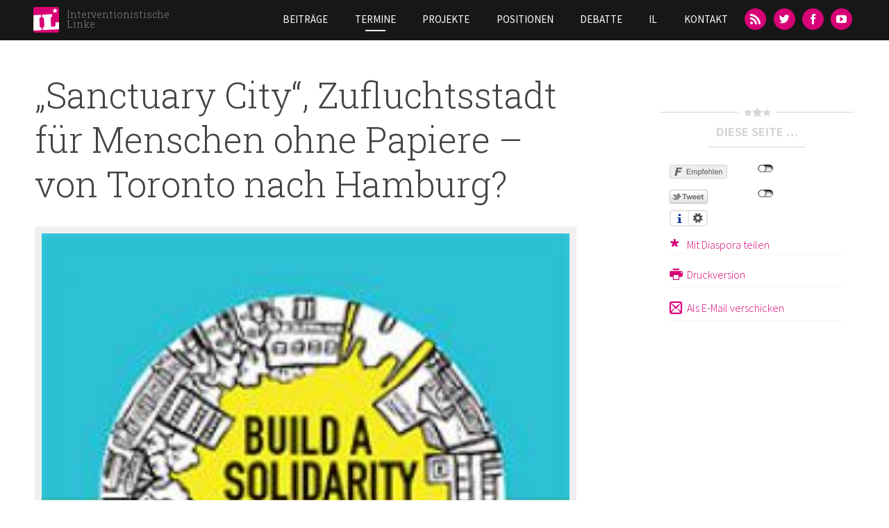

--- FILE ---
content_type: text/html; charset=utf-8
request_url: https://interventionistische-linke.org/termin/sanctuary-city-zufluchtsstadt-fuer-menschen-ohne-papiere-von-toronto-nach-hamburg
body_size: 7243
content:
<!DOCTYPE html>
<html lang="de" dir="ltr">
<head>
  <meta http-equiv="Content-Type" content="text/html; charset=utf-8" />
<meta name="Generator" content="Drupal 7 (http://drupal.org)" />
<link rel="canonical" href="/termin/sanctuary-city-zufluchtsstadt-fuer-menschen-ohne-papiere-von-toronto-nach-hamburg" />
<link rel="shortlink" href="/node/885" />
<link rel="shortcut icon" href="https://interventionistische-linke.org/sites/default/files/favicon_0.ico" type="image/vnd.microsoft.icon" />
<meta name="viewport" content="width=device-width, initial-scale=1, maximum-scale=1, minimum-scale=1, user-scalable=no" />
  <title>„Sanctuary City“, Zufluchtsstadt für Menschen ohne Papiere – von Toronto nach Hamburg? | Interventionistische Linke</title>  
  <link type="text/css" rel="stylesheet" href="https://interventionistische-linke.org/sites/default/files/css/css_xE-rWrJf-fncB6ztZfd2huxqgxu4WO-qwma6Xer30m4.css" media="all" />
<link type="text/css" rel="stylesheet" href="https://interventionistische-linke.org/sites/default/files/css/css_D-HLftsGPs_nnXLgaOqIBKPwu9LMeXTvCcRQyUpiXHQ.css" media="all" />
<link type="text/css" rel="stylesheet" href="https://interventionistische-linke.org/sites/default/files/css/css_jbU-vnfHPh3iP3PM2RfyTnvN1L2Dt_HJj3y0-92hYc4.css" media="all" />
<link type="text/css" rel="stylesheet" href="https://interventionistische-linke.org/sites/default/files/css/css_47DEQpj8HBSa-_TImW-5JCeuQeRkm5NMpJWZG3hSuFU.css" media="all" />
<link type="text/css" rel="stylesheet" href="https://interventionistische-linke.org/sites/default/files/css/css_Cs-DMANUNpy4xCdX43We1Y3yKtqv_OzIE2rGFcsxd30.css" media="all" />

<!--[if (lt IE 9)&(!IEMobile)]>
<link type="text/css" rel="stylesheet" href="https://interventionistische-linke.org/sites/default/files/css/css_QGKnm6ayLvK3wnmlUlGf4CQUaAZbBGREj1OoUzbIqfA.css" media="all" />
<![endif]-->

<!--[if gte IE 9]><!-->
<link type="text/css" rel="stylesheet" href="https://interventionistische-linke.org/sites/default/files/css/css_Rvf1HLAVoDR6xnasw9oRZQCWPuLzJhmmGkrh2336WnQ.css" media="all" />
<!--<![endif]-->
  <style type="text/css">
  img[style*="float: left"] {
    margin:0 20px 20px 0px;
    width:auto;
  }

  img[style*="float: right"] {
    margin:0 0 20px 20px;
    width:auto;
  }
</style>
  <script type="text/javascript" src="https://interventionistische-linke.org/sites/default/files/js/js_fOyLrVzbqUFzDnVoIDlcuSCCJlc0R1wF7zGtykSDrRU.js"></script>
<script type="text/javascript" src="https://interventionistische-linke.org/sites/default/files/js/js_6WjiFgvmHfmfHrKGHz-A0lTB6gHYOj0W5sdi01IZZqI.js"></script>
<script type="text/javascript">
<!--//--><![CDATA[//><!--
document.createElement( "picture" );
//--><!]]>
</script>
<script type="text/javascript" src="https://interventionistische-linke.org/sites/default/files/js/js_4XoprYNuneMmu8w6_ggpgZ-jXphnBnDBA4RKX7ecs6Y.js"></script>
<script type="text/javascript" src="https://interventionistische-linke.org/sites/default/files/js/js__Qu99tQzL_-1rsbuPsSPHQD9p6fuZrfsAVOZp-InznY.js"></script>
<script type="text/javascript" src="https://interventionistische-linke.org/sites/default/files/js/js_5WrAEx3uAs1G0wOlMGWmYFXAhkkBK527B1wyQV54D9w.js"></script>
<script type="text/javascript" src="https://interventionistische-linke.org/sites/default/files/js/js_uwrfBOJCFVq42muTMjrq2bD-RUh8NNq_fZRTb6dsNb4.js"></script>
<script type="text/javascript">
<!--//--><![CDATA[//><!--
jQuery.extend(Drupal.settings, {"basePath":"\/","pathPrefix":"","setHasJsCookie":0,"ajaxPageState":{"theme":"il","theme_token":"SYTJUubJ0JQ0jvOEYvYXSUqziQUrkQ-bXnv2o0arFq4","jquery_version":"1.7","js":{"sites\/all\/modules\/picture\/picturefill2\/picturefill.min.js":1,"sites\/all\/modules\/picture\/picture.min.js":1,"sites\/all\/modules\/jquery_update\/replace\/jquery\/1.7\/jquery.min.js":1,"misc\/jquery-extend-3.4.0.js":1,"misc\/jquery-html-prefilter-3.5.0-backport.js":1,"misc\/jquery.once.js":1,"misc\/drupal.js":1,"sites\/all\/libraries\/fitvids\/jquery.fitvids.js":1,"misc\/ajax.js":1,"sites\/all\/modules\/jquery_update\/js\/jquery_update.js":1,"0":1,"sites\/all\/modules\/admin_menu\/admin_devel\/admin_devel.js":1,"sites\/all\/modules\/fitvids\/fitvids.js":1,"public:\/\/languages\/de_y_ft1TFDOKKjlsXG_MbRjdTBaXvkqrgsS8b_VgEHKCI.js":1,"sites\/all\/libraries\/colorbox\/jquery.colorbox-min.js":1,"sites\/all\/modules\/colorbox\/js\/colorbox.js":1,"sites\/all\/modules\/colorbox\/styles\/default\/colorbox_style.js":1,"sites\/all\/modules\/colorbox\/js\/colorbox_load.js":1,"sites\/all\/modules\/colorbox\/js\/colorbox_inline.js":1,"sites\/all\/modules\/floating_block\/floating_block.js":1,"sites\/all\/modules\/field_group\/field_group.js":1,"sites\/all\/modules\/picture\/picture_colorbox.js":1,"misc\/progress.js":1,"sites\/all\/modules\/colorbox_node\/colorbox_node.js":1,"sites\/all\/libraries\/superfish\/jquery.hoverIntent.minified.js":1,"sites\/all\/libraries\/superfish\/sftouchscreen.js":1,"sites\/all\/libraries\/superfish\/supposition.js":1,"sites\/all\/libraries\/superfish\/superfish.js":1,"sites\/all\/libraries\/superfish\/supersubs.js":1,"sites\/all\/modules\/superfish\/superfish.js":1,"sites\/all\/themes\/il\/js\/il.js":1,"sites\/all\/themes\/il\/js\/jquery.socialshareprivacy\/jquery.socialshareprivacy.min.js":1,"sites\/all\/themes\/omega\/omega\/js\/jquery.formalize.js":1,"sites\/all\/themes\/omega\/omega\/js\/omega-mediaqueries.js":1,"sites\/all\/themes\/omega\/omega\/js\/omega-equalheights.js":1},"css":{"modules\/system\/system.base.css":1,"modules\/system\/system.menus.css":1,"modules\/system\/system.messages.css":1,"modules\/system\/system.theme.css":1,"sites\/all\/modules\/simplenews\/simplenews.css":1,"modules\/aggregator\/aggregator.css":1,"modules\/book\/book.css":1,"sites\/all\/modules\/colorbox_node\/colorbox_node.css":1,"modules\/comment\/comment.css":1,"sites\/all\/modules\/date\/date_repeat_field\/date_repeat_field.css":1,"sites\/all\/modules\/domain\/domain_nav\/domain_nav.css":1,"modules\/field\/theme\/field.css":1,"sites\/all\/modules\/fitvids\/fitvids.css":1,"modules\/node\/node.css":1,"sites\/all\/modules\/picture\/picture_wysiwyg.css":1,"modules\/search\/search.css":1,"modules\/user\/user.css":1,"sites\/all\/modules\/views\/css\/views.css":1,"sites\/all\/modules\/media\/modules\/media_wysiwyg\/css\/media_wysiwyg.base.css":1,"sites\/all\/modules\/colorbox\/styles\/default\/colorbox_style.css":1,"sites\/all\/modules\/ctools\/css\/ctools.css":1,"sites\/all\/modules\/print\/print_ui\/css\/print_ui.theme.css":1,"sites\/all\/modules\/picture\/picture_colorbox.css":1,"sites\/all\/libraries\/superfish\/css\/superfish.css":1,"sites\/all\/themes\/il\/css\/colors.css":1,"sites\/all\/themes\/omega\/alpha\/css\/alpha-reset.css":1,"sites\/all\/themes\/omega\/alpha\/css\/alpha-mobile.css":1,"sites\/all\/themes\/omega\/alpha\/css\/alpha-alpha.css":1,"sites\/all\/themes\/omega\/omega\/css\/formalize.css":1,"sites\/all\/themes\/omega\/omega\/css\/omega-text.css":1,"sites\/all\/themes\/omega\/omega\/css\/omega-branding.css":1,"sites\/all\/themes\/omega\/omega\/css\/omega-menu.css":1,"sites\/all\/themes\/omega\/omega\/css\/omega-forms.css":1,"sites\/all\/themes\/il\/css\/global.css":1,"ie::normal::sites\/all\/themes\/il\/css\/il-alpha-default.css":1,"ie::normal::sites\/all\/themes\/il\/css\/il-alpha-default-normal.css":1,"ie::normal::sites\/all\/themes\/omega\/alpha\/css\/grid\/alpha_default\/normal\/alpha-default-normal-12.css":1,"narrow::sites\/all\/themes\/il\/css\/il-alpha-default.css":1,"narrow::sites\/all\/themes\/il\/css\/il-alpha-default-narrow.css":1,"sites\/all\/themes\/omega\/alpha\/css\/grid\/alpha_default\/narrow\/alpha-default-narrow-12.css":1,"normal::sites\/all\/themes\/il\/css\/il-alpha-default.css":1,"normal::sites\/all\/themes\/il\/css\/il-alpha-default-normal.css":1,"sites\/all\/themes\/omega\/alpha\/css\/grid\/alpha_default\/normal\/alpha-default-normal-12.css":1,"wide::sites\/all\/themes\/il\/css\/il-alpha-default.css":1,"wide::sites\/all\/themes\/il\/css\/il-alpha-default-wide.css":1,"sites\/all\/themes\/omega\/alpha\/css\/grid\/alpha_default\/wide\/alpha-default-wide-12.css":1}},"colorbox":{"transition":"elastic","speed":"350","opacity":"0.85","slideshow":false,"slideshowAuto":true,"slideshowSpeed":"2500","slideshowStart":"start slideshow","slideshowStop":"stop slideshow","current":"{current} of {total}","previous":"\u00ab Prev","next":"Next \u00bb","close":"Close","overlayClose":true,"returnFocus":true,"maxWidth":"98%","maxHeight":"98%","initialWidth":"300","initialHeight":"250","fixed":true,"scrolling":true,"mobiledetect":true,"mobiledevicewidth":"480px"},"floating_block":{"settings":{".admin-menu #zone-branding-wrapper":{"padding_top":"29"}," #zone-branding-wrapper":{"padding_top":"0"},"#block-block-1":{"container":"#section-content","padding_top":"150"," padding_bottom":"450"}},"minWidth":0},"fitvids":{"custom_domains":[],"selectors":["[id^=\u0022media-vimeo-\u0022]\r","[id^=\u0022media-youtube-\u0022]"],"simplifymarkup":1},"picture":{"mappings":[["9-Columns","9_columns"],["Not Set","not_set"]],"label":"Image size (required)"},"superfish":{"5":{"id":"5","sf":{"animation":{"opacity":"show","height":"show"},"speed":"\u0027fast\u0027","autoArrows":false,"dropShadows":false,"disableHI":false},"plugins":{"touchscreen":{"mode":"useragent_predefined"},"supposition":true,"bgiframe":false,"supersubs":{"minWidth":"12","maxWidth":"27","extraWidth":1}}}},"field_group":{"hidden":"full"},"colorbox_node":{"width":"600px","height":"600px"},"omega":{"layouts":{"primary":"normal","order":["narrow","normal","wide"],"queries":{"narrow":"all and (min-width: 740px) and (min-device-width: 740px), (max-device-width: 800px) and (min-width: 740px) and (orientation:landscape)","normal":"all and (min-width: 980px) and (min-device-width: 980px), all and (max-device-width: 1024px) and (min-width: 1024px) and (orientation:landscape)","wide":"all and (min-width: 1220px)"}}}});
//--><!]]>
</script>
  <!--[if lt IE 9]><script src="http://html5shiv.googlecode.com/svn/trunk/html5.js"></script><![endif]-->
</head>
<body class="html not-front not-logged-in no-sidebars page-node page-node- page-node-885 node-type-termin domain-interventionistische-linke-org hide-dropdown context-termin">
  <div id="skip-link">
    <a href="#main-content" class="element-invisible element-focusable">Direkt zum Inhalt</a>
  </div>
    <div class="page clearfix" id="page">
      <header id="section-header" class="section section-header">
  <div id="zone-branding-wrapper" class="zone-wrapper zone-branding-wrapper clearfix">  
  <div id="zone-branding" class="zone zone-branding clearfix container-12">
    <div class="grid-3 region region-branding" id="region-branding">
  <div class="region-inner region-branding-inner">
        <div class="branding-data clearfix">
            <div class="logo-img">
        <a href="/" rel="home" title="Interventionistische Linke"><img src="https://interventionistische-linke.org/sites/all/themes/il/logo.png" alt="Interventionistische Linke" id="logo" /></a>      </div>
                        <hgroup class="site-name-slogan">        
                                <h2 class="site-name"><a href="/" title="Startseite">Interventionistische Linke</a></h2>
                              </hgroup>
          </div>
          </div>
</div><div class="grid-9 region region-menu" id="region-menu">
  <div class="region-inner region-menu-inner">
        <div class="block block-superfish block-5 block-superfish-5 odd block-without-title" id="block-superfish-5">
  <div class="block-inner clearfix">
                
    <div class="content clearfix">
      <ul id="superfish-5" class="menu sf-menu sf-main-menu sf-horizontal sf-style-none sf-total-items-7 sf-parent-items-2 sf-single-items-5"><li id="menu-412-5" class="first odd sf-item-1 sf-depth-1 sf-no-children"><a href="/kategorie/beitraege" class="sf-depth-1">Beiträge</a></li><li id="menu-414-5" class="active-trail middle even sf-item-2 sf-depth-1 sf-no-children"><a href="/termine" class="sf-depth-1">Termine</a></li><li id="menu-415-5" class="middle odd sf-item-3 sf-depth-1 sf-total-children-14 sf-parent-children-0 sf-single-children-14 menuparent"><a href="/kategorie/projekte" class="sf-depth-1 menuparent">Projekte</a><ul><li id="menu-983-5" class="first odd sf-item-1 sf-depth-2 sf-no-children"><a href="/projekt/blockupy" class="sf-depth-2">Blockupy</a></li><li id="menu-2144-5" class="middle even sf-item-2 sf-depth-2 sf-no-children"><a href="/projekt/naziaufmarsch-dresden" class="sf-depth-2">Naziaufmarsch in Dresden</a></li><li id="menu-2146-5" class="middle odd sf-item-3 sf-depth-2 sf-no-children"><a href="/projekt/castor-schottern" class="sf-depth-2">Castor? Schottern!</a></li><li id="menu-2147-5" class="middle even sf-item-4 sf-depth-2 sf-no-children"><a href="/projekt/afghanistankonferenz-petersberg-ii" class="sf-depth-2">Afghanistankonferenz Petersberg II</a></li><li id="menu-2145-5" class="middle odd sf-item-5 sf-depth-2 sf-no-children"><a href="/projekt/cop-15" class="sf-depth-2">COP 15</a></li><li id="menu-2140-5" class="middle even sf-item-6 sf-depth-2 sf-no-children"><a href="/projekt/offene-arbeitskonferenz" class="sf-depth-2">2. Offene Arbeitskonferenz</a></li><li id="menu-2141-5" class="middle odd sf-item-7 sf-depth-2 sf-no-children"><a href="/projekt/no-nato-60-jahre-sind-genug" class="sf-depth-2">No NATO! 60 Jahre sind genug.</a></li><li id="menu-2143-5" class="middle even sf-item-8 sf-depth-2 sf-no-children"><a href="/projekt/wir-zahlen-nicht-fuer-eure-krise" class="sf-depth-2">Wir zahlen nicht für eure Krise</a></li><li id="menu-2142-5" class="middle odd sf-item-9 sf-depth-2 sf-no-children"><a href="/projekt/die-k-frage-stellen" class="sf-depth-2">Die K-Frage stellen</a></li><li id="menu-2139-5" class="middle even sf-item-10 sf-depth-2 sf-no-children"><a href="/projekt/g8-2007" class="sf-depth-2">G8 2007</a></li><li id="menu-2138-5" class="middle odd sf-item-11 sf-depth-2 sf-no-children"><a href="/projekt/organisierungsdebatte" class="sf-depth-2">Organisierungsdebatte</a></li><li id="menu-3497-5" class="middle even sf-item-12 sf-depth-2 sf-no-children"><a href="/projekt/ende-gelaende" class="sf-depth-2">Ende Gelände</a></li><li id="menu-4723-5" class="middle odd sf-item-13 sf-depth-2 sf-no-children"><a href="/gesundheit" class="sf-depth-2">Mehr Krankenhauspersonal</a></li><li id="menu-3748-5" class="last even sf-item-14 sf-depth-2 sf-no-children"><a href="/projekt/strategiekonferenz2016" class="sf-depth-2">Strategiekonferenz 2016</a></li></ul></li><li id="menu-416-5" class="middle even sf-item-4 sf-depth-1 sf-no-children"><a href="/kategorie/positionen" class="sf-depth-1">Positionen</a></li><li id="menu-4722-5" class="middle odd sf-item-5 sf-depth-1 sf-no-children"><a href="/projekt/debattenblog" class="sf-depth-1">Debatte</a></li><li id="menu-417-5" class="middle even sf-item-6 sf-depth-1 sf-total-children-5 sf-parent-children-0 sf-single-children-5 menuparent"><a href="/interventionistische-linke/die-interventionistische-linke-wir-ueber-uns" class="sf-depth-1 menuparent">IL</a><ul><li id="menu-418-5" class="first odd sf-item-1 sf-depth-2 sf-no-children"><a href="/il/il-vor-ort" title="" class="sf-depth-2">IL vor Ort</a></li><li id="menu-421-5" class="middle even sf-item-2 sf-depth-2 sf-no-children"><a href="/interventionistische-linke/spenden" class="sf-depth-2">Spenden</a></li><li id="menu-5457-5" class="middle odd sf-item-3 sf-depth-2 sf-no-children"><a href="/positionen/il-im-aufbruch-ein-zwischenstandspapier" class="sf-depth-2">IL im Aufbruch - ein Zwischenstandspapier</a></li><li id="menu-5458-5" class="middle even sf-item-4 sf-depth-2 sf-no-children"><a href="/zwischenstandspapier-2" class="sf-depth-2">IL im Umbruch - Zwischenstandspapier #2</a></li><li id="menu-5402-5" class="last odd sf-item-5 sf-depth-2 sf-no-children"><a href="/beitrag/il-leitfaden-veroeffentlicht" class="sf-depth-2">Leitfaden im Umgang mit sexualisierter Gewalt</a></li></ul></li><li id="menu-419-5" class="last odd sf-item-7 sf-depth-1 sf-no-children"><a href="/contact" class="sf-depth-1">Kontakt</a></li></ul>    </div>
  </div>
</div><div class="block block-block block-11 block-block-11 even block-without-title" id="block-block-11">
  <div class="block-inner clearfix">
                
    <div class="content clearfix">
      <ul><li><a class="icon-feed" href="/rss.xml" title="RSS-Feed"><span>RSS</span></a></li><li><a class="icon-twitter" href="https://twitter.com/inter_linke" title="Twitter"><span>Twitter</span></a></li><li><a class="icon-facebook" href="https://www.facebook.com/InterventionistischeLinke" title="Facebook"><span>Facebook</span></a></li><li><a class="icon-youtube" href="https://www.youtube.com/channel/UChWz028HWZTHPWCJ3ni8Pzw" style="line-height:1.538em;" title="YouTube"><span>YouTube</span></a></li></ul>    </div>
  </div>
</div>  </div>
</div>
  </div>
</div></header>    
      <section id="section-content" class="section section-content parallax">
  <div id="zone-content-wrapper" class="zone-wrapper zone-content-wrapper clearfix">  
  <div id="zone-content" class="zone zone-content clearfix container-12">
         
        
    <div class="grid-8 region region-content" id="region-content">
  <div class="region-inner region-content-inner">
    <a id="main-content"></a>
                    <h1 class="title" id="page-title">„Sanctuary City“, Zufluchtsstadt für Menschen ohne Papiere – von Toronto nach Hamburg?</h1>
                    <div class="block block-system block-main block-system-main odd block-without-title" id="block-system-main">
  <div class="block-inner clearfix">
                
    <div class="content clearfix">
      <article class="node node-termin node-published node-not-promoted node-not-sticky author-hamburg odd clearfix" id="node-termin-885">
            
  
  <div class="content clearfix">
                                              	  <div class="view view-il-blocks view-id-il_blocks view-display-id-termin_info view-dom-id-c0aadace363c009905f13488c5c03dd9">
        
  
  
      <div class="view-content">
        <h3><a href="/termin/sanctuary-city-zufluchtsstadt-fuer-menschen-ohne-papiere-von-toronto-nach-hamburg?maxWidth=80%25&amp;maxHeight=80%25&amp;inline=true&amp;title=%E2%80%9ESanctuary%20City%E2%80%9C%2C%20Zufluchtsstadt%20f%C3%BCr%20Menschen%20ohne%20Papiere%20%E2%80%93%20von%20Toronto%20nach%20Hamburg%3F#picture-colorbox-HnPxBXRpd5" class="colorbox-inline active" rel="gallery-node-885"><picture >
<!--[if IE 9]><video style="display: none;"><![endif]-->
<source srcset="https://interventionistische-linke.org/sites/default/files/styles/plakat/public/prt_200x200_1391906361.jpg?itok=SFb-gB8y&amp;timestamp=1482060927 1x" media="(min-width: 1220px)" />
<!--[if IE 9]></video><![endif]-->
<img  src="https://interventionistische-linke.org/sites/default/files/styles/plakat/public/prt_200x200_1391906361.jpg?itok=SFb-gB8y&amp;timestamp=1482060927" alt="" title="" />
</picture></a><div style="display: none;"><div id="picture-colorbox-HnPxBXRpd5" class="picture-colorbox-container"><span lazyload="lazyload" >
<!--[if IE 9]><video style="display: none;"><![endif]-->
<source data-srcset="https://interventionistische-linke.org/sites/default/files/prt_200x200_1391906361.jpg?timestamp=1482060927 1x" media="(min-width: 1220px)" />
<!--[if IE 9]></video><![endif]-->
<img  src="https://interventionistische-linke.org/sites/default/files/prt_200x200_1391906361.jpg?timestamp=1482060927" alt="" title="" />
</span></div></div></h3>
  <div class="views-row views-row-1 views-row-odd views-row-first views-row-last">
      
  <div class="views-field views-field-field-datum-1">        <div class="field-content"></div>  </div>  
  <div class="views-field views-field-field-street">        <div class="field-content"></div>  </div>  
  <div class="views-field views-field-field-additionalinfo">        <div class="field-content"></div>  </div>  </div>
    </div>
  
  
  
  
  
  
</div>    <div class="field field-name-body field-type-text-with-summary field-label-hidden"><div class="field-items"><div class="field-item even"><p>Das Konzept der „Sanctuary Cities“ sieht vor, dass sich Kommunen verpflichten, Geflüchtete und Migrant_innen ohne Papiere zu schützen und ihnen gleichberechtigten Zugang zu kommunalen Leistungen wie Bildung oder Gesundheitsversorgung zu gewähren. In den USA und Kanada gibt es bereits etliche Städte, in denen es umgesetzt wird. Nathan Prier und Ayesha Basit aus Toronto haben das „Solidarity City Movement“ mit gegründet, das 2013 die erste Richtlinie Kanadas für die Errichtung einer städtischen Schutzzone durchsetzen konnte. Wir wollen gemeinsam mit den beiden diskutieren, ob und inwiefern sich Anknüpfungspunkte für die Situation bei uns bieten könnten und wir aus ihren Erfahrungen lernen können.</p><p><em>Mit Ayesha Basit und Nathan Prier (No One Is Illegal Toronto)</em></p><p>Die Veranstaltung wird auf Englisch (mit deutscher Übersetzung) stattfinden.</p></div></div></div>  </div>
  
  <div class="clearfix">
          <nav class="links node-links clearfix"></nav>
    
      </div>
</article>    </div>
  </div>
</div>      </div>
</div><aside class="grid-3 prefix-1 region region-sidebar-first" id="region-sidebar-first">
  <div class="region-inner region-sidebar-first-inner">
    <div id="block-block-1" class="block block-block" class="block block-block block-1 block-block-1 odd" id="block-block-1">
<div class="hr"><span class="hr-h"><i class="icon-star"></i><i class="icon-star big"></i><i class="icon-star"></i></span></div>
    <h2 class="block-title">Diese Seite …</h2>
  
<div class="hr plain"><span class="hr-plain"></span></div>

  <div class="content" class="content clearfix">
    <ul class="share-block">
<li>
<div id="socialshareprivacy"></div>
<div id="diasp">
<script type="text/javascript" src="/sites/all/libraries/diaspora/widget.js"></script>
</div>
</li>

<li><span class="icon-print">
<span class="print_html"><a href="https://interventionistische-linke.org/print/termin/sanctuary-city-zufluchtsstadt-fuer-menschen-ohne-papiere-von-toronto-nach-hamburg" title="Display a printer-friendly version of this page." class="print-page" onclick="window.open(this.href); return false" rel="nofollow">Druckversion</a></span></span>
</li>
<li>
<a href="/printmail/885?width=500px&height=660px" class="colorbox-node icon icon-mail">Als E-Mail verschicken</a></li>
</ul>  </div>
</div>
  </div>
</aside>  </div>
</div></section>    
  
      <footer id="section-footer" class="section section-footer">
  <div id="zone-footer-wrapper" class="zone-wrapper zone-footer-wrapper clearfix">  
  <div id="zone-footer" class="zone zone-footer clearfix container-12">
    <div class="grid-3 region region-footer-first" id="region-footer-first">
  <div class="region-inner region-footer-first-inner">
    <section class="block block-views block-il-terms-block block-views-il-terms-block odd" id="block-views-il-terms-block">
  <div class="block-inner clearfix">
              <h2 class="block-title">IL vor Ort</h2>
            
    <div class="content clearfix">
      <div class="view view-il-terms view-id-il_terms view-display-id-block view-dom-id-09c50f024960cbe4e2adb5ed4ee6d55b">
        
  
  
      <div class="view-content">
      <div class="item-list">    <ul>          <li class="views-row views-row-1 views-row-odd views-row-first">  
  <div class="views-field views-field-name">        <span class="field-content"><a href="/il/il-vor-ort#Aschaffenburg">Aschaffenburg</a></span>  </div></li>
          <li class="views-row views-row-2 views-row-even">  
  <div class="views-field views-field-name">        <span class="field-content"><a href="/il/il-vor-ort#Berlin">Berlin</a></span>  </div></li>
          <li class="views-row views-row-3 views-row-odd">  
  <div class="views-field views-field-name">        <span class="field-content"><a href="/il/il-vor-ort#Bielefeld">Bielefeld</a></span>  </div></li>
          <li class="views-row views-row-4 views-row-even">  
  <div class="views-field views-field-name">        <span class="field-content"><a href="/il/il-vor-ort#Bremen">Bremen</a></span>  </div></li>
          <li class="views-row views-row-5 views-row-odd">  
  <div class="views-field views-field-name">        <span class="field-content"><a href="/il/il-vor-ort#Darmstadt">Darmstadt</a></span>  </div></li>
          <li class="views-row views-row-6 views-row-even">  
  <div class="views-field views-field-name">        <span class="field-content"><a href="/il/il-vor-ort#Düsseldorf">Düsseldorf</a></span>  </div></li>
          <li class="views-row views-row-7 views-row-odd">  
  <div class="views-field views-field-name">        <span class="field-content"><a href="/il/il-vor-ort#Frankfurt">Frankfurt</a></span>  </div></li>
          <li class="views-row views-row-8 views-row-even views-row-last">  
  <div class="views-field views-field-name">        <span class="field-content"><a href="/il/il-vor-ort#Göttingen">Göttingen</a></span>  </div></li>
      </ul></div>    </div>
  
  
  
  
  
  
</div>    </div>
  </div>
</section>  </div>
</div><div class="grid-3 region region-footer-second" id="region-footer-second">
  <div class="region-inner region-footer-second-inner">
    <div class="block block-views block-il-terms-block-5 block-views-il-terms-block-5 odd block-without-title" id="block-views-il-terms-block-5">
  <div class="block-inner clearfix">
                
    <div class="content clearfix">
      <div class="view view-il-terms view-id-il_terms view-display-id-block_5 view-dom-id-95e91feda11279f2091680a1b79b23d7">
        
  
  
      <div class="view-content">
      <div class="item-list">    <ul>          <li class="views-row views-row-1 views-row-odd views-row-first">  
  <div class="views-field views-field-name">        <span class="field-content"><a href="/il/il-vor-ort#Graz">Graz</a></span>  </div></li>
          <li class="views-row views-row-2 views-row-even">  
  <div class="views-field views-field-name">        <span class="field-content"><a href="/il/il-vor-ort#Halle">Halle</a></span>  </div></li>
          <li class="views-row views-row-3 views-row-odd">  
  <div class="views-field views-field-name">        <span class="field-content"><a href="/il/il-vor-ort#Hamburg">Hamburg</a></span>  </div></li>
          <li class="views-row views-row-4 views-row-even">  
  <div class="views-field views-field-name">        <span class="field-content"><a href="/il/il-vor-ort#Hannover">Hannover</a></span>  </div></li>
          <li class="views-row views-row-5 views-row-odd">  
  <div class="views-field views-field-name">        <span class="field-content"><a href="/il/il-vor-ort#Heidelberg">Heidelberg</a></span>  </div></li>
          <li class="views-row views-row-6 views-row-even">  
  <div class="views-field views-field-name">        <span class="field-content"><a href="/il/il-vor-ort#Jena">Jena</a></span>  </div></li>
          <li class="views-row views-row-7 views-row-odd">  
  <div class="views-field views-field-name">        <span class="field-content"><a href="/il/il-vor-ort#Karlsruhe">Karlsruhe</a></span>  </div></li>
          <li class="views-row views-row-8 views-row-even views-row-last">  
  <div class="views-field views-field-name">        <span class="field-content"><a href="/il/il-vor-ort#Köln">Köln</a></span>  </div></li>
      </ul></div>    </div>
  
  
  
  
  
  
</div>    </div>
  </div>
</div>  </div>
</div><div class="grid-3 region region-footer-third" id="region-footer-third">
  <div class="region-inner region-footer-third-inner">
    <div class="block block-views block-il-terms-block-6 block-views-il-terms-block-6 odd block-without-title" id="block-views-il-terms-block-6">
  <div class="block-inner clearfix">
                
    <div class="content clearfix">
      <div class="view view-il-terms view-id-il_terms view-display-id-block_6 view-dom-id-869176b440d07f903cdd498808739d45">
        
  
  
      <div class="view-content">
      <div class="item-list">    <ul>          <li class="views-row views-row-1 views-row-odd views-row-first">  
  <div class="views-field views-field-name">        <span class="field-content"><a href="/il/il-vor-ort#Leipzig">Leipzig</a></span>  </div></li>
          <li class="views-row views-row-2 views-row-even">  
  <div class="views-field views-field-name">        <span class="field-content"><a href="/il/il-vor-ort#Lübeck">Lübeck</a></span>  </div></li>
          <li class="views-row views-row-3 views-row-odd">  
  <div class="views-field views-field-name">        <span class="field-content"><a href="/il/il-vor-ort#Mannheim">Mannheim</a></span>  </div></li>
          <li class="views-row views-row-4 views-row-even">  
  <div class="views-field views-field-name">        <span class="field-content"><a href="/il/il-vor-ort#Marburg">Marburg</a></span>  </div></li>
          <li class="views-row views-row-5 views-row-odd">  
  <div class="views-field views-field-name">        <span class="field-content"><a href="/il/il-vor-ort#Norderstedt">Norderstedt</a></span>  </div></li>
          <li class="views-row views-row-6 views-row-even">  
  <div class="views-field views-field-name">        <span class="field-content"><a href="/il/il-vor-ort#Nürnberg">Nürnberg</a></span>  </div></li>
          <li class="views-row views-row-7 views-row-odd">  
  <div class="views-field views-field-name">        <span class="field-content"><a href="/il/il-vor-ort#Rostock">Rostock</a></span>  </div></li>
          <li class="views-row views-row-8 views-row-even views-row-last">  
  <div class="views-field views-field-name">        <span class="field-content"><a href="/il/il-vor-ort#Stuttgart">Stuttgart</a></span>  </div></li>
      </ul></div>    </div>
  
  
  
  
  
  
</div>    </div>
  </div>
</div>  </div>
</div>  </div>
</div></footer>  </div>  <div class="region region-page-bottom" id="region-page-bottom">
  <div class="region-inner region-page-bottom-inner">
      </div>
</div><script type="text/javascript" src="https://interventionistische-linke.org/sites/default/files/js/js_7Ukqb3ierdBEL0eowfOKzTkNu-Le97OPm-UqTS5NENU.js"></script>
</body>
</html>